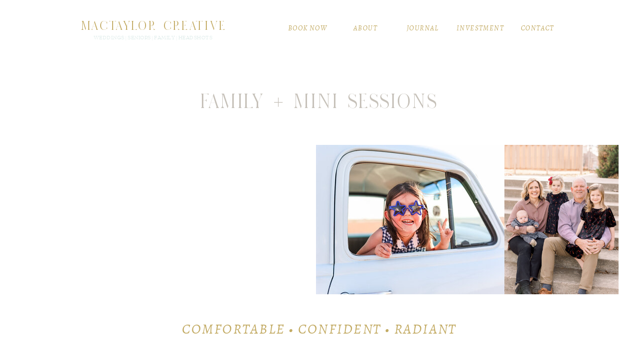

--- FILE ---
content_type: text/html;charset=UTF-8
request_url: https://macaleetaylor.com/investment-family
body_size: 12667
content:
<!DOCTYPE html>
<html class="d" lang="">
  <head>
    <meta charset="UTF-8" />
    <meta name="viewport" content="width=device-width, initial-scale=1" />
    <title>INVESTMENT-FAMILY</title>
      <link rel="icon" type="image/png" href="//static.showit.co/200/qcvCjOUaSyql7oK97-6YtQ/80060/9.png" />
      <link rel="preconnect" href="https://static.showit.co" />
      <link rel="canonical" href="https://macaleetaylor.com/investment-family" />
    
    
    <link rel="preconnect" href="https://fonts.googleapis.com">
<link rel="preconnect" href="https://fonts.gstatic.com" crossorigin>
<link href="https://fonts.googleapis.com/css?family=Alegreya:italic|Amiri:regular" rel="stylesheet" type="text/css"/>
<style>
@font-face{font-family:MACTAYLOR CREATIVE;src:url('//static.showit.co/file/6UDxoZ_DSb-pLbeFxc7M_g/80060/dahliaregular.woff');}
@font-face{font-family:Paragraph;src:url('//static.showit.co/file/dbOw4LeRS32J_PR7E24siQ/80060/naiche-light-webfont.woff');}
@font-face{font-family:MTC Script;src:url('//static.showit.co/file/j__ejoOvSAOG1x4IcMpvMQ/80060/californiadreamerscript.woff');}
 </style>
    <script id="init_data" type="application/json">
      {"mobile":{"w":320,"bgMediaType":"none","defaultTrIn":{"type":"fade"},"defaultTrOut":{"type":"fade"},"bgFillType":"color","bgColor":"colors-7"},"desktop":{"w":1200,"bgColor":"colors-7","bgMediaType":"none","bgFillType":"color"},"sid":"cecsml7zqc6xiaot-6rf3a","break":768,"assetURL":"//static.showit.co","contactFormId":"80060/191477","cfAction":"aHR0cHM6Ly9jbGllbnRzZXJ2aWNlLnNob3dpdC5jby9jb250YWN0Zm9ybQ==","sgAction":"aHR0cHM6Ly9jbGllbnRzZXJ2aWNlLnNob3dpdC5jby9zb2NpYWxncmlk","blockData":[{"slug":"navigation","visible":"a","states":[],"d":{"h":114,"w":1200,"locking":{"side":"st"},"bgFillType":"color","bgColor":"colors-7","bgMediaType":"none"},"m":{"h":83,"w":320,"locking":{"side":"st","scrollOffset":1},"bgFillType":"color","bgColor":"colors-7","bgMediaType":"none"}},{"slug":"senior-experience","visible":"a","states":[],"d":{"h":177,"w":1200,"trIn":{"type":"fade","direction":"Down"},"trOut":{"type":"fade","direction":"Down"},"bgFillType":"color","bgColor":"colors-7","bgMediaType":"none","tr":{"in":{"cl":"fadeIn","d":"0.5","dl":"0"},"out":{"cl":"fadeOut","d":"0.5","dl":"0"}}},"m":{"h":85,"w":320,"bgFillType":"color","bgColor":"colors-7","bgMediaType":"none"}},{"slug":"senior-experience-2","visible":"a","states":[{"d":{"bgFillType":"color","bgColor":"#000000:0","bgMediaType":"none"},"m":{"bgFillType":"color","bgColor":"#000000:0","bgMediaType":"none"},"slug":"the-process"}],"d":{"h":513,"w":1200,"bgFillType":"color","bgColor":"colors-7","bgMediaType":"none"},"m":{"h":524,"w":320,"bgFillType":"color","bgColor":"colors-7","bgMediaType":"none"},"stateTrans":[{}]},{"slug":"senior-info","visible":"a","states":[],"d":{"h":1213,"w":1200,"bgFillType":"color","bgColor":"colors-2","bgMediaType":"none"},"m":{"h":847,"w":320,"bgFillType":"color","bgColor":"#ffffff","bgMediaType":"none"}},{"slug":"sliding-gallery-senior-grad","visible":"a","states":[],"d":{"h":887,"w":1200,"locking":{"scrollOffset":1},"bgFillType":"color","bgColor":"colors-7","bgMediaType":"none"},"m":{"h":468,"w":320,"bgFillType":"color","bgColor":"#ffffff","bgMediaType":"none"}},{"slug":"senior-package","visible":"a","states":[],"d":{"h":347,"w":1200,"bgFillType":"color","bgColor":"colors-7","bgMediaType":"none"},"m":{"h":197,"w":320,"bgFillType":"color","bgColor":"colors-7","bgMediaType":"none"}},{"slug":"footer","visible":"a","states":[],"d":{"h":416,"w":1200,"bgFillType":"color","bgColor":"#fbfbfa","bgMediaType":"none"},"m":{"h":494,"w":320,"bgFillType":"color","bgColor":"#edece4","bgMediaType":"none"}},{"slug":"mobile-menu","visible":"m","states":[],"d":{"h":400,"w":1200,"bgFillType":"color","bgColor":"colors-7","bgMediaType":"none"},"m":{"h":593,"w":320,"locking":{"side":"t"},"nature":"wH","trIn":{"type":"slide","duration":0.5,"direction":"Left"},"trOut":{"type":"slide","duration":0.5,"direction":"Left"},"stateTrIn":{"type":"fade","direction":"Right"},"bgFillType":"color","bgColor":"#edece4","bgMediaType":"image","bgOpacity":100,"bgPos":"cm","bgScale":"cover","bgScroll":"p","tr":{"in":{"cl":"slideInLeft","d":0.5,"dl":"0"},"out":{"cl":"slideOutLeft","d":0.5,"dl":"0"}}}},{"slug":"header","visible":"a","states":[],"d":{"h":38,"w":1200,"trIn":{"type":"fade","direction":"Down"},"trOut":{"type":"fade","direction":"Down"},"bgFillType":"color","bgColor":"#869fb3","bgMediaType":"none","tr":{"in":{"cl":"fadeIn","d":"0.5","dl":"0"},"out":{"cl":"fadeOut","d":"0.5","dl":"0"}}},"m":{"h":60,"w":320,"bgFillType":"color","bgColor":"colors-7","bgMediaType":"none"}}],"elementData":[{"type":"text","visible":"d","id":"navigation_0","blockId":"navigation","m":{"x":110,"y":46,"w":100,"h":45,"a":0},"d":{"x":942,"y":44,"w":113,"h":21,"a":0,"lockH":"r","lockV":"t"}},{"type":"text","visible":"d","id":"navigation_1","blockId":"navigation","m":{"x":110,"y":156,"w":100,"h":25,"a":0},"d":{"x":827,"y":44,"w":113,"h":21,"a":0,"lockH":"r","lockV":"t"}},{"type":"text","visible":"d","id":"navigation_2","blockId":"navigation","m":{"x":107,"y":191,"w":106,"h":22,"a":0},"d":{"x":712,"y":44,"w":113,"h":21,"a":0,"lockH":"r","lockV":"t"}},{"type":"text","visible":"d","id":"navigation_3","blockId":"navigation","m":{"x":110,"y":223,"w":100,"h":37,"a":0},"d":{"x":610,"y":44,"w":86,"h":21,"a":0,"lockH":"r","lockV":"t"}},{"type":"text","visible":"d","id":"navigation_4","blockId":"navigation","m":{"x":110,"y":270,"w":100,"h":41,"a":0},"d":{"x":481,"y":44,"w":113,"h":21,"a":0,"lockH":"r","lockV":"t"}},{"type":"text","visible":"a","id":"navigation_5","blockId":"navigation","m":{"x":59,"y":10,"w":202,"h":50,"a":0},"d":{"x":157,"y":35,"w":302,"h":36,"a":0,"lockH":"l"}},{"type":"text","visible":"a","id":"navigation_6","blockId":"navigation","m":{"x":39,"y":38,"w":243,"h":19,"a":0},"d":{"x":180,"y":66,"w":254,"h":21,"a":0,"lockH":"l"}},{"type":"icon","visible":"m","id":"navigation_7","blockId":"navigation","m":{"x":273,"y":12,"w":40,"h":47,"a":0},"d":{"x":550,"y":7,"w":100,"h":100,"a":0},"pc":[{"type":"show","block":"mobile-menu"}]},{"type":"graphic","visible":"m","id":"navigation_8","blockId":"navigation","m":{"x":140,"y":57,"w":41,"h":50,"a":0},"d":{"x":560,"y":17,"w":80,"h":80,"a":0},"c":{"key":"RCfT5fVRAmALcegMZGQRUw/80060/mtc.png","aspect_ratio":1}},{"type":"text","visible":"a","id":"senior-experience_0","blockId":"senior-experience","m":{"x":36,"y":19,"w":244,"h":51,"a":0},"d":{"x":179,"y":53,"w":843,"h":68,"a":0}},{"type":"text","visible":"a","id":"senior-experience-2_the-process_0","blockId":"senior-experience-2","m":{"x":21,"y":418,"w":279,"h":46,"a":0},"d":{"x":302,"y":345,"w":597,"h":58,"a":0}},{"type":"text","visible":"a","id":"senior-experience-2_the-process_1","blockId":"senior-experience-2","m":{"x":21,"y":453,"w":279,"h":51,"a":0},"d":{"x":230,"y":432,"w":740,"h":103,"a":0}},{"type":"graphic","visible":"a","id":"senior-experience-2_the-process_2","blockId":"senior-experience-2","m":{"x":160,"y":200,"w":160,"h":200,"a":0},"d":{"x":594,"y":0,"w":378,"h":300,"a":0},"c":{"key":"OdEnAD23SfmQWVfr1rYDmw/80060/0d5a4329.jpg","aspect_ratio":1.33333}},{"type":"graphic","visible":"a","id":"senior-experience-2_the-process_3","blockId":"senior-experience-2","m":{"x":0,"y":200,"w":160,"h":200,"a":0},"d":{"x":972,"y":0,"w":229,"h":300,"a":0,"gs":{"s":50}},"c":{"key":"25ouAo8GTeC1DBnfDpO96Q/80060/davis-mtc-2021-0002.jpg","aspect_ratio":0.75}},{"type":"graphic","visible":"a","id":"senior-experience-2_the-process_4","blockId":"senior-experience-2","m":{"x":0,"y":0,"w":160,"h":200,"a":0,"gs":{"s":10}},"d":{"x":-5,"y":0,"w":378,"h":300,"a":0,"gs":{"s":40}},"c":{"key":"ISs9-2E2TUibh12Z61rhPA/80060/0d5a4228.jpg","aspect_ratio":0.75}},{"type":"graphic","visible":"a","id":"senior-experience-2_the-process_5","blockId":"senior-experience-2","m":{"x":160,"y":0,"w":160,"h":200,"a":0},"d":{"x":373,"y":0,"w":221,"h":300,"a":0},"c":{"key":"0Dyl7MA9TSWNc3nC7P78pA/80060/wood_family-2019-0023.jpg","aspect_ratio":0.66675}},{"type":"simple","visible":"d","id":"senior-info_0","blockId":"senior-info","m":{"x":48,"y":228,"w":224,"h":1064.7,"a":0},"d":{"x":-103,"y":709,"w":1391,"h":511,"a":0}},{"type":"text","visible":"a","id":"senior-info_1","blockId":"senior-info","m":{"x":91,"y":568,"w":195,"h":295,"a":0,"trIn":{"cl":"fadeIn","d":"0.5","dl":"0"}},"d":{"x":361,"y":911,"w":554,"h":244,"a":0,"trIn":{"cl":"fadeIn","d":"0.5","dl":"0"}}},{"type":"text","visible":"a","id":"senior-info_2","blockId":"senior-info","m":{"x":26,"y":324,"w":268,"h":185,"a":0,"trIn":{"cl":"fadeIn","d":"0.5","dl":"0"}},"d":{"x":820,"y":171,"w":205,"h":436,"a":0,"trIn":{"cl":"fadeIn","d":"0.5","dl":"0"}}},{"type":"gallery","visible":"a","id":"senior-info_3","blockId":"senior-info","m":{"x":10,"y":93,"w":300,"h":200,"a":0,"g":{"aa":4,"tranTime":0.75}},"d":{"x":176,"y":171,"w":614,"h":436,"a":0,"g":{"aa":4,"tranTime":0.75}},"imgs":[{"key":"fCHGSpGURPqJFQVym2PO-w/80060/0d5a4240.jpg","ar":1.33367},{"key":"cz5hXlWDTVmsjBgsNw03kQ/80060/hodges-mtc-2021-0090.jpg","ar":1.33333},{"key":"U105egWjS8egO7Idd9mDJA/80060/wood_family-2019-0038.jpg","ar":1.49981},{"key":"Vmeq_JBoQYOHiz7YkrZi0A/80060/mont-family-2018-063.jpg","ar":1.40007}],"ch":1,"gal":"simple"},{"type":"text","visible":"a","id":"senior-info_4","blockId":"senior-info","m":{"x":34,"y":11,"w":252,"h":58,"a":0,"trIn":{"cl":"fadeIn","d":"0.5","dl":"0"}},"d":{"x":95,"y":51,"w":1010,"h":64,"a":0,"trIn":{"cl":"fadeIn","d":"0.5","dl":"0"}}},{"type":"text","visible":"a","id":"senior-info_5","blockId":"senior-info","m":{"x":37,"y":499,"w":246,"h":41,"a":0},"d":{"x":187,"y":784,"w":828,"h":56,"a":0}},{"type":"icon","visible":"a","id":"senior-info_6","blockId":"senior-info","m":{"x":35,"y":561,"w":50,"h":50,"a":0},"d":{"x":285,"y":911,"w":52,"h":52,"a":0}},{"type":"icon","visible":"a","id":"senior-info_7","blockId":"senior-info","m":{"x":34,"y":705,"w":50,"h":50,"a":0},"d":{"x":285,"y":994,"w":52,"h":52,"a":0}},{"type":"simple","visible":"m","id":"sliding-gallery-senior-grad_0","blockId":"sliding-gallery-senior-grad","m":{"x":29.144,"y":465.856,"w":263.004,"h":29.022,"a":0,"o":60},"d":{"x":479.466,"y":394.922,"w":247.111,"h":106.63,"a":0}},{"type":"gallery","visible":"a","id":"sliding-gallery-senior-grad_1","blockId":"sliding-gallery-senior-grad","m":{"x":-5,"y":59,"w":330,"h":332,"a":0,"g":{"aa":3,"dots":true,"dotLoc":"out"}},"d":{"x":-5,"y":77,"w":1210,"h":775,"a":0,"gs":{"t":"fit"},"lockH":"s","g":{"aa":3,"dots":true}},"imgs":[{"key":"GoyyivEASgicNI1OCvtzEg/80060/0d5a4191.jpg","ar":0.7502},{"key":"ISs9-2E2TUibh12Z61rhPA/80060/0d5a4228.jpg","ar":0.75},{"key":"QEGgKpxhR96xgvNJU6GDeA/80060/0d5a4278_2.jpg","ar":0.75},{"key":"OdEnAD23SfmQWVfr1rYDmw/80060/0d5a4329.jpg","ar":1.33333},{"key":"TmNWdGL_RUSXM2BIXS99cg/80060/0d5a4380.jpg","ar":0.75},{"key":"gxzNOoSNSo-0yk8Wbcg3nw/80060/1.png","ar":1.19289},{"key":"25ouAo8GTeC1DBnfDpO96Q/80060/davis-mtc-2021-0002.jpg","ar":0.75},{"key":"srcXbOoVS7qVZMiL5YlGOA/80060/digital-charlesfam-2020-0012.jpg","ar":0.66675},{"key":"mMX4im3ZQ4Cxa0XMbc9ewg/80060/hayes-fam-web-0002.jpg","ar":1.49981},{"key":"LytAQpCzRdaNbZCZxAughw/80060/hayes-fam-web-0043.jpg","ar":1.49981},{"key":"rnReWPoSTOS0FfTf_S3DuQ/80060/hayes-fam-web-0051.jpg","ar":0.66675},{"key":"cz5hXlWDTVmsjBgsNw03kQ/80060/hodges-mtc-2021-0090.jpg","ar":1.33333},{"key":"6oL73s1kSqafNi0u2n4Hww/80060/mont-family-2018-012.jpg","ar":0.66675},{"key":"P1P94sOrRX2rAtPVRrR-CQ/80060/mont-family-2018-056.jpg","ar":0.66675},{"key":"0Dyl7MA9TSWNc3nC7P78pA/80060/wood_family-2019-0023.jpg","ar":0.66675},{"key":"U105egWjS8egO7Idd9mDJA/80060/wood_family-2019-0038.jpg","ar":1.49981},{"key":"JmmOC0M5Sjecu83hU2MAhg/80060/0d5a2825.jpg","ar":0.75},{"key":"Gt0xlXT5RyGoMeQnTTYT0Q/80060/0d5a2850.jpg","ar":0.75},{"key":"BDFW38BtRpq1YKUizzoFNg/80060/arianna_camber-2019-0037.jpg","ar":0.66675},{"key":"dLz9aUGbTm2lzcMKAOf8cw/80060/arianna_camber-2019-0104.jpg","ar":0.66675},{"key":"-VRhzWcVQHO44nGtX1oZjw/80060/arianna_camber-2019-0118.jpg","ar":0.66675},{"key":"cXBLHjmoTYmv6irYI8YBBw/80060/gunner-2019-0046.jpg","ar":0.66675},{"key":"Zv-ZZ6peS6q9_xb-Zg7s8w/80060/leighton-oneyear-2019-0049.jpg","ar":0.66675},{"key":"E9I-qB_gRQKQ9aUBzFCvJg/80060/leighton-oneyear-2019-0127.jpg","ar":1.49981},{"key":"2IvJrCAsQHOfmdHo03Ri0A/80060/leighton-oneyear-2019-0157.jpg","ar":0.66675},{"key":"az8KceVtTuGMO3nlw2xLKA/80060/alyana-2018-017.jpg","ar":1.49981},{"key":"e5-I9dCSQ7-Sfp8IheVDEg/80060/felicity-newborn-0039.jpg","ar":1.49981},{"key":"R41lgNs1QkiJenG0Vo9IpA/80060/felicity-newborn-0049.jpg","ar":0.66675},{"key":"-_WVU8wxSRSJnY46Naf41A/80060/felicity-newborn-0071.jpg","ar":1.49981},{"key":"vwXqAvRoRpqgp7MhSqu-xQ/80060/felicity-newborn-0083.jpg","ar":0.6665}],"gal":"sliding","g":{},"ch":1},{"type":"icon","visible":"a","id":"sliding-gallery-senior-grad_2","blockId":"sliding-gallery-senior-grad","m":{"x":103,"y":404,"w":50,"h":50,"a":0},"d":{"x":22,"y":446,"w":37,"h":37,"a":0,"lockH":"l"},"pc":[{"type":"gallery","action":"prev"}]},{"type":"icon","visible":"a","id":"sliding-gallery-senior-grad_3","blockId":"sliding-gallery-senior-grad","m":{"x":167,"y":404,"w":50,"h":50,"a":0},"d":{"x":1140,"y":446,"w":37,"h":37,"a":0,"lockH":"r"},"pc":[{"type":"gallery","action":"next"}]},{"type":"text","visible":"a","id":"sliding-gallery-senior-grad_4","blockId":"sliding-gallery-senior-grad","m":{"x":7,"y":12,"w":299,"h":28,"a":0},"d":{"x":404,"y":14,"w":393,"h":50,"a":0}},{"type":"simple","visible":"a","id":"senior-package_0","blockId":"senior-package","m":{"x":49,"y":110,"w":224,"h":53,"a":0},"d":{"x":420,"y":170,"w":372,"h":81,"a":0}},{"type":"text","visible":"a","id":"senior-package_1","blockId":"senior-package","m":{"x":28,"y":35,"w":263,"h":64,"a":0},"d":{"x":218,"y":30,"w":764,"h":113,"a":0}},{"type":"text","visible":"a","id":"senior-package_2","blockId":"senior-package","m":{"x":32,"y":121,"w":258,"h":35,"a":0},"d":{"x":451,"y":191,"w":312,"h":40,"a":0}},{"type":"simple","visible":"a","id":"footer_0","blockId":"footer","m":{"x":-7,"y":318,"w":336,"h":55,"a":0},"d":{"x":-290,"y":370,"w":1780,"h":48,"a":0}},{"type":"text","visible":"a","id":"footer_1","blockId":"footer","m":{"x":30,"y":412,"w":260,"h":26,"a":0},"d":{"x":470,"y":320,"w":261,"h":34,"a":0}},{"type":"text","visible":"a","id":"footer_2","blockId":"footer","m":{"x":25,"y":382,"w":270,"h":26,"a":0},"d":{"x":140,"y":320,"w":261,"h":34,"a":0}},{"type":"icon","visible":"a","id":"footer_3","blockId":"footer","m":{"x":213,"y":329,"w":34,"h":34,"a":0},"d":{"x":643,"y":379,"w":21,"h":21,"a":0}},{"type":"icon","visible":"a","id":"footer_4","blockId":"footer","m":{"x":146,"y":329,"w":34,"h":34,"a":0},"d":{"x":590,"y":379,"w":21,"h":21,"a":0}},{"type":"icon","visible":"a","id":"footer_5","blockId":"footer","m":{"x":80,"y":329,"w":34,"h":34,"a":0},"d":{"x":537,"y":379,"w":21,"h":21,"a":0}},{"type":"text","visible":"m","id":"footer_6","blockId":"footer","m":{"x":25,"y":461,"w":270,"h":26,"a":0},"d":{"x":626,"y":123,"w":273,"h":30,"a":0}},{"type":"social","visible":"a","id":"footer_7","blockId":"footer","m":{"x":0,"y":77,"w":320,"h":234,"a":0},"d":{"x":44,"y":101,"w":1112,"h":205,"a":0}},{"type":"text","visible":"a","id":"footer_8","blockId":"footer","m":{"x":30,"y":441,"w":260,"h":26,"a":0},"d":{"x":800,"y":320,"w":261,"h":34,"a":0}},{"type":"simple","visible":"a","id":"footer_9","blockId":"footer","m":{"x":107,"y":23,"w":106,"h":39,"a":0},"d":{"x":514,"y":33,"w":172,"h":34,"a":0}},{"type":"text","visible":"a","id":"footer_10","blockId":"footer","m":{"x":112,"y":33,"w":96,"h":26,"a":0},"d":{"x":514,"y":33,"w":172,"h":34,"a":0}},{"type":"simple","visible":"a","id":"mobile-menu_0","blockId":"mobile-menu","m":{"x":0,"y":218,"w":320,"h":50,"a":0},"d":{"x":425,"y":225,"w":450,"h":50,"a":0}},{"type":"text","visible":"a","id":"mobile-menu_1","blockId":"mobile-menu","m":{"x":42,"y":231,"w":238,"h":26,"a":0},"d":{"x":1103,"y":39,"w":49,"h":22,"a":0,"lockH":"r","lockV":"t"},"pc":[{"type":"hide","block":"mobile-menu"}]},{"type":"simple","visible":"a","id":"mobile-menu_2","blockId":"mobile-menu","m":{"x":0,"y":400,"w":320,"h":50,"a":0},"d":{"x":415,"y":215,"w":450,"h":50,"a":0}},{"type":"text","visible":"a","id":"mobile-menu_3","blockId":"mobile-menu","m":{"x":56,"y":413,"w":208,"h":22,"a":0},"d":{"x":999,"y":39,"w":49,"h":22,"a":0,"lockH":"r","lockV":"t"},"pc":[{"type":"hide","block":"mobile-menu"}]},{"type":"simple","visible":"a","id":"mobile-menu_4","blockId":"mobile-menu","m":{"x":0,"y":279,"w":320,"h":50,"a":0},"d":{"x":405,"y":205,"w":450,"h":50,"a":0}},{"type":"text","visible":"a","id":"mobile-menu_5","blockId":"mobile-menu","m":{"x":42,"y":292,"w":236,"h":22,"a":0},"d":{"x":857,"y":39,"w":87,"h":22,"a":0,"lockH":"r","lockV":"t"},"pc":[{"type":"hide","block":"mobile-menu"}]},{"type":"simple","visible":"a","id":"mobile-menu_6","blockId":"mobile-menu","m":{"x":0,"y":340,"w":320,"h":50,"a":0},"d":{"x":395,"y":195,"w":450,"h":50,"a":0}},{"type":"text","visible":"a","id":"mobile-menu_7","blockId":"mobile-menu","m":{"x":47,"y":353,"w":226,"h":22,"a":0},"d":{"x":697,"y":39,"w":106,"h":22,"a":0,"lockH":"r","lockV":"t"},"pc":[{"type":"hide","block":"mobile-menu"}]},{"type":"simple","visible":"a","id":"mobile-menu_8","blockId":"mobile-menu","m":{"x":0,"y":461,"w":320,"h":50,"a":0},"d":{"x":385,"y":185,"w":450,"h":50,"a":0}},{"type":"text","visible":"a","id":"mobile-menu_9","blockId":"mobile-menu","m":{"x":58,"y":473,"w":204,"h":22,"a":0},"d":{"x":582,"y":39,"w":60,"h":22,"a":0,"lockH":"r","lockV":"t"},"pc":[{"type":"hide","block":"mobile-menu"}]},{"type":"simple","visible":"a","id":"mobile-menu_10","blockId":"mobile-menu","m":{"x":0,"y":158,"w":320,"h":50,"a":0},"d":{"x":375,"y":175,"w":450,"h":50,"a":0}},{"type":"text","visible":"a","id":"mobile-menu_11","blockId":"mobile-menu","m":{"x":62,"y":170,"w":196,"h":22,"a":0},"d":{"x":473,"y":39,"w":54,"h":22,"a":0,"lockH":"r","lockV":"t"},"pc":[{"type":"hide","block":"mobile-menu"}]},{"type":"icon","visible":"a","id":"mobile-menu_12","blockId":"mobile-menu","m":{"x":268,"y":106,"w":40,"h":40,"a":0,"lockV":"t"},"d":{"x":550,"y":-49,"w":100,"h":100,"a":0},"pc":[{"type":"hide","block":"mobile-menu"}]},{"type":"text","visible":"m","id":"mobile-menu_13","blockId":"mobile-menu","m":{"x":98,"y":95,"w":126,"h":63,"a":0},"d":{"x":423,"y":189,"w":359,"h":24,"a":0}},{"type":"text","visible":"a","id":"header_0","blockId":"header","m":{"x":53,"y":24,"w":215,"h":15,"a":0},"d":{"x":237,"y":6,"w":727,"h":26,"a":0}}]}
    </script>
    <link
      rel="stylesheet"
      type="text/css"
      href="https://cdnjs.cloudflare.com/ajax/libs/animate.css/3.4.0/animate.min.css"
    />
    <script
      id="si-jquery"
      src="https://ajax.googleapis.com/ajax/libs/jquery/3.5.1/jquery.min.js"
    ></script>
    <script src="//lib.showit.co/widgets/sliding-gallery/2.0.4/gallery.js"></script>		
		<script src="//lib.showit.co/engine/2.2.6/showit-lib.min.js"></script>
		<script src="//lib.showit.co/engine/2.2.6/showit.min.js"></script>

    <script>
      
      function initPage(){
      
      }
    </script>
    <link rel="stylesheet" type="text/css" href="//lib.showit.co/engine/2.2.6/showit.css" />
    <style id="si-page-css">
      html.m {background-color:rgba(255,255,255,1);}
html.d {background-color:rgba(255,255,255,1);}
.d .st-d-title {color:rgba(95,96,83,1);text-transform:uppercase;line-height:1.5;letter-spacing:0.04em;font-size:35px;text-align:center;font-family:'MACTAYLOR CREATIVE';font-weight:400;font-style:normal;}
.d .st-d-title.se-rc a {color:rgba(95,96,83,1);}
.d .st-d-title.se-rc a:hover {text-decoration:underline;color:rgba(95,96,83,1);opacity:0.8;}
.m .st-m-title {color:rgba(95,96,83,1);text-transform:uppercase;line-height:2;letter-spacing:0.04em;font-size:22px;text-align:center;font-family:'MACTAYLOR CREATIVE';font-weight:400;font-style:normal;}
.m .st-m-title.se-rc a {color:rgba(95,96,83,1);}
.m .st-m-title.se-rc a:hover {text-decoration:underline;color:rgba(95,96,83,1);opacity:0.8;}
.d .st-d-heading {color:rgba(134,159,179,1);line-height:1.5;letter-spacing:0.05em;font-size:51px;text-align:center;font-family:'MTC Script';font-weight:400;font-style:normal;}
.d .st-d-heading.se-rc a {color:rgba(134,159,179,1);}
.d .st-d-heading.se-rc a:hover {text-decoration:underline;color:rgba(134,159,179,1);opacity:0.8;}
.m .st-m-heading {color:rgba(134,159,179,1);line-height:2;letter-spacing:0em;font-size:33px;text-align:center;font-family:'MTC Script';font-weight:400;font-style:normal;}
.m .st-m-heading.se-rc a {color:rgba(134,159,179,1);}
.m .st-m-heading.se-rc a:hover {text-decoration:underline;color:rgba(134,159,179,1);opacity:0.8;}
.d .st-d-subheading {color:rgba(195,171,100,1);text-transform:uppercase;line-height:1.8;letter-spacing:0.1em;font-size:28px;text-align:center;font-family:'Alegreya';font-weight:400;font-style:italic;}
.d .st-d-subheading.se-rc a {color:rgba(195,171,100,1);}
.d .st-d-subheading.se-rc a:hover {text-decoration:underline;color:rgba(195,171,100,1);opacity:0.8;}
.m .st-m-subheading {color:rgba(195,171,100,1);text-transform:uppercase;line-height:2;letter-spacing:0.1em;font-size:16px;text-align:center;font-family:'Alegreya';font-weight:400;font-style:italic;}
.m .st-m-subheading.se-rc a {color:rgba(195,171,100,1);}
.m .st-m-subheading.se-rc a:hover {text-decoration:underline;color:rgba(195,171,100,1);opacity:0.8;}
.d .st-d-paragraph {color:rgba(95,96,83,1);line-height:2;letter-spacing:0.05em;font-size:12px;text-align:justify;font-family:'Paragraph';font-weight:400;font-style:normal;}
.d .st-d-paragraph.se-rc a {color:rgba(95,96,83,1);}
.d .st-d-paragraph.se-rc a:hover {text-decoration:underline;color:rgba(95,96,83,1);opacity:0.8;}
.m .st-m-paragraph {color:rgba(95,96,83,1);line-height:2;letter-spacing:0.03em;font-size:11px;text-align:left;font-family:'Paragraph';font-weight:400;font-style:normal;}
.m .st-m-paragraph.se-rc a {color:rgba(95,96,83,1);}
.m .st-m-paragraph.se-rc a:hover {text-decoration:underline;color:rgba(95,96,83,1);opacity:0.8;}
.sib-navigation {z-index:10;}
.m .sib-navigation {height:83px;}
.d .sib-navigation {height:114px;}
.m .sib-navigation .ss-bg {background-color:rgba(255,255,255,1);}
.d .sib-navigation .ss-bg {background-color:rgba(255,255,255,1);}
.d .sie-navigation_0 {left:942px;top:44px;width:113px;height:21px;}
.m .sie-navigation_0 {left:110px;top:46px;width:100px;height:45px;display:none;}
.d .sie-navigation_0-text {font-size:14px;}
.m .sie-navigation_0-text {font-size:16px;}
.d .sie-navigation_1 {left:827px;top:44px;width:113px;height:21px;}
.m .sie-navigation_1 {left:110px;top:156px;width:100px;height:25px;display:none;}
.d .sie-navigation_1-text {font-size:14px;}
.m .sie-navigation_1-text {font-size:16px;}
.d .sie-navigation_2 {left:712px;top:44px;width:113px;height:21px;}
.m .sie-navigation_2 {left:107px;top:191px;width:106px;height:22px;display:none;}
.d .sie-navigation_2-text {font-size:14px;}
.m .sie-navigation_2-text {font-size:16px;}
.d .sie-navigation_3 {left:610px;top:44px;width:86px;height:21px;}
.m .sie-navigation_3 {left:110px;top:223px;width:100px;height:37px;display:none;}
.d .sie-navigation_3-text {font-size:14px;}
.m .sie-navigation_3-text {font-size:16px;}
.d .sie-navigation_4 {left:481px;top:44px;width:113px;height:21px;}
.m .sie-navigation_4 {left:110px;top:270px;width:100px;height:41px;display:none;}
.d .sie-navigation_4-text {font-size:14px;}
.m .sie-navigation_4-text {color:rgba(95,96,83,1);text-transform:uppercase;line-height:1.8;letter-spacing:0.2em;font-size:14px;text-align:left;}
.d .sie-navigation_5 {left:157px;top:35px;width:302px;height:36px;}
.m .sie-navigation_5 {left:59px;top:10px;width:202px;height:50px;}
.d .sie-navigation_5-text {color:rgba(195,171,100,1);text-transform:uppercase;line-height:1.1;letter-spacing:0.09em;font-size:30px;text-align:center;font-family:'MACTAYLOR CREATIVE';font-weight:400;font-style:normal;}
.m .sie-navigation_5-text {color:rgba(195,171,100,1);text-transform:uppercase;font-size:18px;font-family:'MACTAYLOR CREATIVE';font-weight:400;font-style:normal;}
.d .sie-navigation_6 {left:180px;top:66px;width:254px;height:21px;}
.m .sie-navigation_6 {left:39px;top:38px;width:243px;height:19px;}
.d .sie-navigation_6-text {color:rgba(222,236,234,1);font-size:10px;text-align:center;}
.m .sie-navigation_6-text {color:rgba(222,236,234,1);letter-spacing:0.06em;font-size:7px;text-align:center;}
.d .sie-navigation_7 {left:550px;top:7px;width:100px;height:100px;display:none;}
.m .sie-navigation_7 {left:273px;top:12px;width:40px;height:47px;}
.d .sie-navigation_7 svg {fill:rgba(95,96,83,1);}
.m .sie-navigation_7 svg {fill:rgba(95,96,83,1);}
.d .sie-navigation_8 {left:560px;top:17px;width:80px;height:80px;display:none;}
.m .sie-navigation_8 {left:140px;top:57px;width:41px;height:50px;}
.d .sie-navigation_8 .se-img {background-repeat:no-repeat;background-size:cover;background-position:50% 50%;border-radius:inherit;}
.m .sie-navigation_8 .se-img {background-repeat:no-repeat;background-size:cover;background-position:50% 50%;border-radius:inherit;}
.m .sib-senior-experience {height:85px;}
.d .sib-senior-experience {height:177px;}
.m .sib-senior-experience .ss-bg {background-color:rgba(255,255,255,1);}
.d .sib-senior-experience .ss-bg {background-color:rgba(255,255,255,1);}
.d .sie-senior-experience_0 {left:179px;top:53px;width:843px;height:68px;}
.m .sie-senior-experience_0 {left:36px;top:19px;width:244px;height:51px;}
.d .sie-senior-experience_0-text {color:rgba(198,193,185,1);font-size:48px;}
.m .sie-senior-experience_0-text {font-size:23px;}
.m .sib-senior-experience-2 {height:524px;}
.d .sib-senior-experience-2 {height:513px;}
.m .sib-senior-experience-2 .ss-bg {background-color:rgba(255,255,255,1);}
.d .sib-senior-experience-2 .ss-bg {background-color:rgba(255,255,255,1);}
.m .sib-senior-experience-2 .sis-senior-experience-2_the-process {background-color:rgba(0,0,0,0);}
.d .sib-senior-experience-2 .sis-senior-experience-2_the-process {background-color:rgba(0,0,0,0);}
.d .sie-senior-experience-2_the-process_0 {left:302px;top:345px;width:597px;height:58px;}
.m .sie-senior-experience-2_the-process_0 {left:21px;top:418px;width:279px;height:46px;}
.d .sie-senior-experience-2_the-process_0-text {letter-spacing:0.08em;font-size:28px;}
.m .sie-senior-experience-2_the-process_0-text {font-size:13px;}
.d .sie-senior-experience-2_the-process_1 {left:230px;top:432px;width:740px;height:103px;}
.m .sie-senior-experience-2_the-process_1 {left:21px;top:453px;width:279px;height:51px;}
.d .sie-senior-experience-2_the-process_1-text {font-size:25px;}
.m .sie-senior-experience-2_the-process_1-text {font-size:15px;}
.d .sie-senior-experience-2_the-process_2 {left:594px;top:0px;width:378px;height:300px;}
.m .sie-senior-experience-2_the-process_2 {left:160px;top:200px;width:160px;height:200px;}
.d .sie-senior-experience-2_the-process_2 .se-img {background-repeat:no-repeat;background-size:cover;background-position:50% 50%;border-radius:inherit;}
.m .sie-senior-experience-2_the-process_2 .se-img {background-repeat:no-repeat;background-size:cover;background-position:50% 50%;border-radius:inherit;}
.d .sie-senior-experience-2_the-process_3 {left:972px;top:0px;width:229px;height:300px;}
.m .sie-senior-experience-2_the-process_3 {left:0px;top:200px;width:160px;height:200px;}
.d .sie-senior-experience-2_the-process_3 .se-img {background-repeat:no-repeat;background-size:cover;background-position:50% 50%;border-radius:inherit;}
.m .sie-senior-experience-2_the-process_3 .se-img {background-repeat:no-repeat;background-size:cover;background-position:50% 50%;border-radius:inherit;}
.d .sie-senior-experience-2_the-process_4 {left:-5px;top:0px;width:378px;height:300px;}
.m .sie-senior-experience-2_the-process_4 {left:0px;top:0px;width:160px;height:200px;}
.d .sie-senior-experience-2_the-process_4 .se-img {background-repeat:no-repeat;background-size:cover;background-position:40% 40%;border-radius:inherit;}
.m .sie-senior-experience-2_the-process_4 .se-img {background-repeat:no-repeat;background-size:cover;background-position:10% 10%;border-radius:inherit;}
.d .sie-senior-experience-2_the-process_5 {left:373px;top:0px;width:221px;height:300px;}
.m .sie-senior-experience-2_the-process_5 {left:160px;top:0px;width:160px;height:200px;}
.d .sie-senior-experience-2_the-process_5 .se-img {background-repeat:no-repeat;background-size:cover;background-position:50% 50%;border-radius:inherit;}
.m .sie-senior-experience-2_the-process_5 .se-img {background-repeat:no-repeat;background-size:cover;background-position:50% 50%;border-radius:inherit;}
.m .sib-senior-info {height:847px;}
.d .sib-senior-info {height:1213px;}
.m .sib-senior-info .ss-bg {background-color:rgba(255,255,255,1);}
.d .sib-senior-info .ss-bg {background-color:rgba(198,193,185,1);}
.d .sie-senior-info_0 {left:-103px;top:709px;width:1391px;height:511px;}
.m .sie-senior-info_0 {left:48px;top:228px;width:224px;height:1064.7px;display:none;}
.d .sie-senior-info_0 .se-simple:hover {}
.m .sie-senior-info_0 .se-simple:hover {}
.d .sie-senior-info_0 .se-simple {background-color:rgba(255,255,255,1);}
.m .sie-senior-info_0 .se-simple {background-color:rgba(95,96,83,1);}
.d .sie-senior-info_1 {left:361px;top:911px;width:554px;height:244px;}
.m .sie-senior-info_1 {left:91px;top:568px;width:195px;height:295px;}
.d .sie-senior-info_1-text {color:rgba(95,96,83,1);overflow:hidden;}
.m .sie-senior-info_1-text {overflow:hidden;}
.d .sie-senior-info_2 {left:820px;top:171px;width:205px;height:436px;}
.m .sie-senior-info_2 {left:26px;top:324px;width:268px;height:185px;}
.d .sie-senior-info_2-text {color:rgba(95,96,83,1);font-size:12px;text-align:justify;overflow:hidden;}
.m .sie-senior-info_2-text {font-size:11px;overflow:hidden;}
.d .sie-senior-info_3 {left:176px;top:171px;width:614px;height:436px;}
.m .sie-senior-info_3 {left:10px;top:93px;width:300px;height:200px;}
.sie-senior-info_3 img {border:none;}
.d .sie-senior-info_3 .se-img {background-repeat:no-repeat;background-size:cover;background-position:50% 50%;}
.m .sie-senior-info_3 .se-img {background-repeat:no-repeat;background-size:cover;background-position:50% 50%;}
.d .sie-senior-info_4 {left:95px;top:51px;width:1010px;height:64px;}
.m .sie-senior-info_4 {left:34px;top:11px;width:252px;height:58px;}
.d .sie-senior-info_4-text {color:rgba(255,255,255,1);font-size:78px;}
.m .sie-senior-info_4-text {font-size:45px;}
.d .sie-senior-info_5 {left:187px;top:784px;width:828px;height:56px;}
.m .sie-senior-info_5 {left:37px;top:499px;width:246px;height:41px;}
.m .sie-senior-info_5-text {font-size:13px;}
.d .sie-senior-info_6 {left:285px;top:911px;width:52px;height:52px;}
.m .sie-senior-info_6 {left:35px;top:561px;width:50px;height:50px;}
.d .sie-senior-info_6 svg {fill:rgba(134,159,179,1);}
.m .sie-senior-info_6 svg {fill:rgba(134,159,179,1);}
.d .sie-senior-info_7 {left:285px;top:994px;width:52px;height:52px;}
.m .sie-senior-info_7 {left:34px;top:705px;width:50px;height:50px;}
.d .sie-senior-info_7 svg {fill:rgba(134,159,179,1);}
.m .sie-senior-info_7 svg {fill:rgba(134,159,179,1);}
.m .sib-sliding-gallery-senior-grad {height:468px;}
.d .sib-sliding-gallery-senior-grad {height:887px;}
.m .sib-sliding-gallery-senior-grad .ss-bg {background-color:rgba(255,255,255,1);}
.d .sib-sliding-gallery-senior-grad .ss-bg {background-color:rgba(255,255,255,1);}
.d .sie-sliding-gallery-senior-grad_0 {left:479.466px;top:394.922px;width:247.111px;height:106.63px;display:none;}
.m .sie-sliding-gallery-senior-grad_0 {left:29.144px;top:465.856px;width:263.004px;height:29.022px;opacity:0.6;}
.d .sie-sliding-gallery-senior-grad_0 .se-simple:hover {}
.m .sie-sliding-gallery-senior-grad_0 .se-simple:hover {}
.d .sie-sliding-gallery-senior-grad_0 .se-simple {background-color:rgba(255,255,255,0.6);}
.m .sie-sliding-gallery-senior-grad_0 .se-simple {background-color:rgba(255,255,255,0.6);}
.d .sie-sliding-gallery-senior-grad_1 {left:-5px;top:77px;width:1210px;height:775px;}
.m .sie-sliding-gallery-senior-grad_1 {left:-5px;top:59px;width:330px;height:332px;}
.d .sig-sliding-gallery-senior-grad_1 .ssg-slider .flickity-page-dots {display:none;}
.d .sig-sliding-gallery-senior-grad_1 .ssg-slider-cell {margin-right:3px;}
.m .sig-sliding-gallery-senior-grad_1 .ssg-slider .dot {height:7px;width:7px;margin:0px 5.00px;background-color:rgba(88,83,112,0.25);}
.m .sig-sliding-gallery-senior-grad_1 .ssg-slider .dot.is-selected {background-color:rgba(88,83,112,1);}
.m .sig-sliding-gallery-senior-grad_1 .ssg-slider .flickity-page-dots {height:17px;padding-top:10px;}
.m .sig-sliding-gallery-senior-grad_1 .ssg-slider .flickity-viewport {bottom:17px;}
.m .sig-sliding-gallery-senior-grad_1 .ssg-slider-cell {margin-right:3px;}
.d .sie-sliding-gallery-senior-grad_2:hover {opacity:0;transition-duration:0.2s;transition-property:opacity;}
.m .sie-sliding-gallery-senior-grad_2:hover {opacity:0;transition-duration:0.2s;transition-property:opacity;}
.d .sie-sliding-gallery-senior-grad_2 {left:22px;top:446px;width:37px;height:37px;transition-duration:0.2s;transition-property:opacity;}
.m .sie-sliding-gallery-senior-grad_2 {left:103px;top:404px;width:50px;height:50px;transition-duration:0.2s;transition-property:opacity;}
.d .sie-sliding-gallery-senior-grad_2 svg {fill:rgba(180,188,204,1);}
.m .sie-sliding-gallery-senior-grad_2 svg {fill:rgba(88,83,112,1);}
.d .sie-sliding-gallery-senior-grad_2 svg:hover {}
.m .sie-sliding-gallery-senior-grad_2 svg:hover {}
.d .sie-sliding-gallery-senior-grad_3:hover {opacity:0;transition-duration:0.2s;transition-property:opacity;}
.m .sie-sliding-gallery-senior-grad_3:hover {opacity:0;transition-duration:0.2s;transition-property:opacity;}
.d .sie-sliding-gallery-senior-grad_3 {left:1140px;top:446px;width:37px;height:37px;transition-duration:0.2s;transition-property:opacity;}
.m .sie-sliding-gallery-senior-grad_3 {left:167px;top:404px;width:50px;height:50px;transition-duration:0.2s;transition-property:opacity;}
.d .sie-sliding-gallery-senior-grad_3 svg {fill:rgba(180,188,204,1);}
.m .sie-sliding-gallery-senior-grad_3 svg {fill:rgba(88,83,112,1);}
.d .sie-sliding-gallery-senior-grad_3 svg:hover {}
.m .sie-sliding-gallery-senior-grad_3 svg:hover {}
.d .sie-sliding-gallery-senior-grad_4 {left:404px;top:14px;width:393px;height:50px;}
.m .sie-sliding-gallery-senior-grad_4 {left:7px;top:12px;width:299px;height:28px;}
.d .sie-sliding-gallery-senior-grad_4-text {font-size:33px;}
.m .sie-sliding-gallery-senior-grad_4-text {color:rgba(24,17,37,1);text-transform:uppercase;line-height:2;letter-spacing:0.1em;font-size:13px;text-align:center;font-family:'Amiri';font-weight:400;font-style:normal;}
.m .sib-senior-package {height:197px;}
.d .sib-senior-package {height:347px;}
.m .sib-senior-package .ss-bg {background-color:rgba(255,255,255,1);}
.d .sib-senior-package .ss-bg {background-color:rgba(255,255,255,1);}
.d .sie-senior-package_0 {left:420px;top:170px;width:372px;height:81px;}
.m .sie-senior-package_0 {left:49px;top:110px;width:224px;height:53px;}
.d .sie-senior-package_0 .se-simple:hover {}
.m .sie-senior-package_0 .se-simple:hover {}
.d .sie-senior-package_0 .se-simple {background-color:rgba(198,193,185,1);}
.m .sie-senior-package_0 .se-simple {background-color:rgba(198,193,185,1);}
.d .sie-senior-package_1 {left:218px;top:30px;width:764px;height:113px;}
.m .sie-senior-package_1 {left:28px;top:35px;width:263px;height:64px;}
.d .sie-senior-package_1-text {color:rgba(198,193,185,1);}
.m .sie-senior-package_1-text {font-size:13px;}
.d .sie-senior-package_2 {left:451px;top:191px;width:312px;height:40px;}
.m .sie-senior-package_2 {left:32px;top:121px;width:258px;height:35px;}
.d .sie-senior-package_2-text {color:rgba(95,96,83,1);}
.m .sie-senior-package_2-text {color:rgba(95,96,83,1);}
.m .sib-footer {height:494px;}
.d .sib-footer {height:416px;}
.m .sib-footer .ss-bg {background-color:rgba(237,236,228,1);}
.d .sib-footer .ss-bg {background-color:rgba(251,251,250,1);}
.d .sie-footer_0 {left:-290px;top:370px;width:1780px;height:48px;}
.m .sie-footer_0 {left:-7px;top:318px;width:336px;height:55px;}
.d .sie-footer_0 .se-simple:hover {}
.m .sie-footer_0 .se-simple:hover {}
.d .sie-footer_0 .se-simple {background-color:rgba(95,96,83,1);}
.m .sie-footer_0 .se-simple {background-color:rgba(95,96,83,1);}
.d .sie-footer_1 {left:470px;top:320px;width:261px;height:34px;}
.m .sie-footer_1 {left:30px;top:412px;width:260px;height:26px;}
.d .sie-footer_1-text {color:rgba(95,96,83,1);letter-spacing:0.15em;text-align:center;font-family:'Alegreya';font-weight:400;font-style:italic;overflow:hidden;}
.m .sie-footer_1-text {color:rgba(95,96,83,1);text-transform:uppercase;font-size:10px;text-align:center;}
.m .sie-footer_1-text.se-rc a {color:rgba(255,255,255,1);}
.m .sie-footer_1-text.se-rc a:hover {color:rgba(255,255,255,1);}
.d .sie-footer_2 {left:140px;top:320px;width:261px;height:34px;}
.m .sie-footer_2 {left:25px;top:382px;width:270px;height:26px;}
.d .sie-footer_2-text {color:rgba(95,96,83,1);letter-spacing:0.15em;text-align:center;font-family:'Alegreya';font-weight:400;font-style:italic;overflow:hidden;}
.m .sie-footer_2-text {color:rgba(95,96,83,1);text-transform:uppercase;font-size:10px;text-align:center;}
.m .sie-footer_2-text.se-rc a {color:rgba(255,255,255,1);}
.m .sie-footer_2-text.se-rc a:hover {color:rgba(255,255,255,1);}
.d .sie-footer_3:hover {opacity:1;transition-duration:0.5s;transition-property:opacity;}
.m .sie-footer_3:hover {opacity:1;transition-duration:0.5s;transition-property:opacity;}
.d .sie-footer_3 {left:643px;top:379px;width:21px;height:21px;transition-duration:0.5s;transition-property:opacity;}
.m .sie-footer_3 {left:213px;top:329px;width:34px;height:34px;transition-duration:0.5s;transition-property:opacity;}
.d .sie-footer_3 svg {fill:rgba(198,193,185,1);transition-duration:0.5s;transition-property:fill;}
.m .sie-footer_3 svg {fill:rgba(198,193,185,1);transition-duration:0.5s;transition-property:fill;}
.d .sie-footer_3 svg:hover {fill:rgba(222,236,234,1);}
.m .sie-footer_3 svg:hover {fill:rgba(222,236,234,1);}
.d .sie-footer_4:hover {opacity:1;transition-duration:0.5s;transition-property:opacity;}
.m .sie-footer_4:hover {opacity:1;transition-duration:0.5s;transition-property:opacity;}
.d .sie-footer_4 {left:590px;top:379px;width:21px;height:21px;transition-duration:0.5s;transition-property:opacity;}
.m .sie-footer_4 {left:146px;top:329px;width:34px;height:34px;transition-duration:0.5s;transition-property:opacity;}
.d .sie-footer_4 svg {fill:rgba(198,193,185,1);transition-duration:0.5s;transition-property:fill;}
.m .sie-footer_4 svg {fill:rgba(198,193,185,1);transition-duration:0.5s;transition-property:fill;}
.d .sie-footer_4 svg:hover {fill:rgba(222,236,234,1);}
.m .sie-footer_4 svg:hover {fill:rgba(222,236,234,1);}
.d .sie-footer_5:hover {opacity:1;transition-duration:0.5s;transition-property:opacity;}
.m .sie-footer_5:hover {opacity:1;transition-duration:0.5s;transition-property:opacity;}
.d .sie-footer_5 {left:537px;top:379px;width:21px;height:21px;transition-duration:0.5s;transition-property:opacity;}
.m .sie-footer_5 {left:80px;top:329px;width:34px;height:34px;transition-duration:0.5s;transition-property:opacity;}
.d .sie-footer_5 svg {fill:rgba(198,193,185,1);transition-duration:0.5s;transition-property:fill;}
.m .sie-footer_5 svg {fill:rgba(198,193,185,1);transition-duration:0.5s;transition-property:fill;}
.d .sie-footer_5 svg:hover {fill:rgba(222,236,234,1);}
.m .sie-footer_5 svg:hover {fill:rgba(222,236,234,1);}
.d .sie-footer_6 {left:626px;top:123px;width:273px;height:30px;display:none;}
.m .sie-footer_6 {left:25px;top:461px;width:270px;height:26px;}
.d .sie-footer_6-text {color:rgba(255,255,255,1);text-align:left;overflow:hidden;}
.m .sie-footer_6-text {color:rgba(198,193,185,1);text-align:center;}
.d .sie-footer_6-text.se-rc a {color:rgba(255,255,255,1);}
.m .sie-footer_6-text.se-rc a {color:rgba(198,193,185,1);}
.m .sie-footer_6-text.se-rc a:hover {color:rgba(255,255,255,1);}
.d .sie-footer_7 {left:44px;top:101px;width:1112px;height:205px;}
.m .sie-footer_7 {left:0px;top:77px;width:320px;height:234px;}
.d .sie-footer_7 .sg-img-container {display:grid;justify-content:space-between;grid-template-columns:repeat(auto-fit, 205px);gap:autopx;}
.d .sie-footer_7 .si-social-image {height:205px;width:205px;}
.m .sie-footer_7 .sg-img-container {display:grid;justify-content:center;grid-template-columns:repeat(auto-fit, 72.67px);gap:8px;}
.m .sie-footer_7 .si-social-image {height:72.67px;width:72.67px;}
.sie-footer_7 {overflow:hidden;}
.sie-footer_7 .si-social-grid {overflow:hidden;}
.sie-footer_7 img {border:none;object-fit:cover;max-height:100%;}
.d .sie-footer_8 {left:800px;top:320px;width:261px;height:34px;}
.m .sie-footer_8 {left:30px;top:441px;width:260px;height:26px;}
.d .sie-footer_8-text {color:rgba(95,96,83,1);letter-spacing:0.15em;text-align:center;font-family:'Alegreya';font-weight:400;font-style:italic;overflow:hidden;}
.m .sie-footer_8-text {color:rgba(95,96,83,1);text-transform:uppercase;font-size:10px;text-align:center;}
.m .sie-footer_8-text.se-rc a {color:rgba(255,255,255,1);}
.m .sie-footer_8-text.se-rc a:hover {color:rgba(255,255,255,1);}
.d .sie-footer_9 {left:514px;top:33px;width:172px;height:34px;}
.m .sie-footer_9 {left:107px;top:23px;width:106px;height:39px;}
.d .sie-footer_9 .se-simple:hover {}
.m .sie-footer_9 .se-simple:hover {}
.d .sie-footer_9 .se-simple {background-color:rgba(95,96,83,1);}
.m .sie-footer_9 .se-simple {background-color:rgba(95,96,83,1);}
.d .sie-footer_10:hover {opacity:1;transition-duration:0.5s;transition-property:opacity;}
.m .sie-footer_10:hover {opacity:1;transition-duration:0.5s;transition-property:opacity;}
.d .sie-footer_10 {left:514px;top:33px;width:172px;height:34px;transition-duration:0.5s;transition-property:opacity;}
.m .sie-footer_10 {left:112px;top:33px;width:96px;height:26px;transition-duration:0.5s;transition-property:opacity;}
.d .sie-footer_10-text:hover {text-decoration:underline;}
.m .sie-footer_10-text:hover {text-decoration:underline;}
.d .sie-footer_10-text {color:rgba(251,251,250,1);letter-spacing:0.15em;font-size:18px;text-align:center;font-family:'Alegreya';font-weight:400;font-style:italic;transition-duration:0.5s;transition-property:text-decoration;overflow:hidden;}
.m .sie-footer_10-text {color:rgba(251,251,250,1);text-transform:uppercase;font-size:10px;text-align:center;transition-duration:0.5s;transition-property:text-decoration;}
.sib-mobile-menu {z-index:10;}
.m .sib-mobile-menu {height:593px;display:none;}
.d .sib-mobile-menu {height:400px;display:none;}
.m .sib-mobile-menu .ss-bg {background-color:rgba(237,236,228,1);}
.d .sib-mobile-menu .ss-bg {background-color:rgba(255,255,255,1);}
.m .sib-mobile-menu.sb-nm-wH .sc {height:593px;}
.d .sie-mobile-menu_0 {left:425px;top:225px;width:450px;height:50px;}
.m .sie-mobile-menu_0 {left:0px;top:218px;width:320px;height:50px;}
.d .sie-mobile-menu_0 .se-simple:hover {}
.m .sie-mobile-menu_0 .se-simple:hover {}
.d .sie-mobile-menu_0 .se-simple {background-color:rgba(251,251,250,1);}
.m .sie-mobile-menu_0 .se-simple {background-color:rgba(255,255,255,1);}
.d .sie-mobile-menu_1 {left:1103px;top:39px;width:49px;height:22px;}
.m .sie-mobile-menu_1 {left:42px;top:231px;width:238px;height:26px;}
.d .sie-mobile-menu_1-text {color:rgba(95,96,83,1);text-transform:uppercase;line-height:1.8;letter-spacing:0.2em;font-size:14px;text-align:left;}
.m .sie-mobile-menu_1-text {color:rgba(195,171,100,1);text-transform:uppercase;line-height:1.8;letter-spacing:0.2em;font-size:14px;text-align:center;font-family:'Times New Roman';font-weight:400;font-style:normal;}
.d .sie-mobile-menu_2 {left:415px;top:215px;width:450px;height:50px;}
.m .sie-mobile-menu_2 {left:0px;top:400px;width:320px;height:50px;}
.d .sie-mobile-menu_2 .se-simple:hover {}
.m .sie-mobile-menu_2 .se-simple:hover {}
.d .sie-mobile-menu_2 .se-simple {background-color:rgba(251,251,250,1);}
.m .sie-mobile-menu_2 .se-simple {background-color:rgba(255,255,255,1);}
.d .sie-mobile-menu_3 {left:999px;top:39px;width:49px;height:22px;}
.m .sie-mobile-menu_3 {left:56px;top:413px;width:208px;height:22px;}
.d .sie-mobile-menu_3-text {color:rgba(95,96,83,1);text-transform:uppercase;line-height:1.8;letter-spacing:0.2em;font-size:14px;text-align:left;}
.m .sie-mobile-menu_3-text {color:rgba(195,171,100,1);text-transform:uppercase;line-height:1.8;letter-spacing:0.2em;font-size:14px;text-align:center;font-family:'Times New Roman';font-weight:400;font-style:normal;}
.d .sie-mobile-menu_4 {left:405px;top:205px;width:450px;height:50px;}
.m .sie-mobile-menu_4 {left:0px;top:279px;width:320px;height:50px;}
.d .sie-mobile-menu_4 .se-simple:hover {}
.m .sie-mobile-menu_4 .se-simple:hover {}
.d .sie-mobile-menu_4 .se-simple {background-color:rgba(251,251,250,1);}
.m .sie-mobile-menu_4 .se-simple {background-color:rgba(255,255,255,1);}
.d .sie-mobile-menu_5 {left:857px;top:39px;width:87px;height:22px;}
.m .sie-mobile-menu_5 {left:42px;top:292px;width:236px;height:22px;}
.d .sie-mobile-menu_5-text {color:rgba(95,96,83,1);text-transform:uppercase;line-height:1.8;letter-spacing:0.2em;font-size:14px;text-align:left;}
.m .sie-mobile-menu_5-text {color:rgba(195,171,100,1);text-transform:uppercase;line-height:1.8;letter-spacing:0.2em;font-size:14px;text-align:center;font-family:'Times New Roman';font-weight:400;font-style:normal;}
.d .sie-mobile-menu_6 {left:395px;top:195px;width:450px;height:50px;}
.m .sie-mobile-menu_6 {left:0px;top:340px;width:320px;height:50px;}
.d .sie-mobile-menu_6 .se-simple:hover {}
.m .sie-mobile-menu_6 .se-simple:hover {}
.d .sie-mobile-menu_6 .se-simple {background-color:rgba(251,251,250,1);}
.m .sie-mobile-menu_6 .se-simple {background-color:rgba(255,255,255,1);}
.d .sie-mobile-menu_7 {left:697px;top:39px;width:106px;height:22px;}
.m .sie-mobile-menu_7 {left:47px;top:353px;width:226px;height:22px;}
.d .sie-mobile-menu_7-text {color:rgba(95,96,83,1);text-transform:uppercase;line-height:1.8;letter-spacing:0.2em;font-size:14px;text-align:left;}
.m .sie-mobile-menu_7-text {color:rgba(195,171,100,1);text-transform:uppercase;line-height:1.8;letter-spacing:0.2em;font-size:14px;text-align:center;font-family:'Times New Roman';font-weight:400;font-style:normal;}
.d .sie-mobile-menu_8 {left:385px;top:185px;width:450px;height:50px;}
.m .sie-mobile-menu_8 {left:0px;top:461px;width:320px;height:50px;}
.d .sie-mobile-menu_8 .se-simple:hover {}
.m .sie-mobile-menu_8 .se-simple:hover {}
.d .sie-mobile-menu_8 .se-simple {background-color:rgba(251,251,250,1);}
.m .sie-mobile-menu_8 .se-simple {background-color:rgba(255,255,255,1);}
.d .sie-mobile-menu_9 {left:582px;top:39px;width:60px;height:22px;}
.m .sie-mobile-menu_9 {left:58px;top:473px;width:204px;height:22px;}
.d .sie-mobile-menu_9-text {color:rgba(95,96,83,1);text-transform:uppercase;line-height:1.8;letter-spacing:0.2em;font-size:14px;text-align:left;}
.m .sie-mobile-menu_9-text {color:rgba(195,171,100,1);text-transform:uppercase;line-height:1.8;letter-spacing:0.2em;font-size:14px;text-align:center;font-family:'Times New Roman';font-weight:400;font-style:normal;}
.d .sie-mobile-menu_10 {left:375px;top:175px;width:450px;height:50px;}
.m .sie-mobile-menu_10 {left:0px;top:158px;width:320px;height:50px;}
.d .sie-mobile-menu_10 .se-simple:hover {}
.m .sie-mobile-menu_10 .se-simple:hover {}
.d .sie-mobile-menu_10 .se-simple {background-color:rgba(251,251,250,1);}
.m .sie-mobile-menu_10 .se-simple {background-color:rgba(255,255,255,1);}
.d .sie-mobile-menu_11 {left:473px;top:39px;width:54px;height:22px;}
.m .sie-mobile-menu_11 {left:62px;top:170px;width:196px;height:22px;}
.d .sie-mobile-menu_11-text {color:rgba(95,96,83,1);text-transform:uppercase;line-height:1.8;letter-spacing:0.2em;font-size:14px;text-align:left;}
.m .sie-mobile-menu_11-text {color:rgba(195,171,100,1);text-transform:uppercase;line-height:1.8;letter-spacing:0.2em;font-size:14px;text-align:center;font-family:'Times New Roman';font-weight:400;font-style:normal;}
.d .sie-mobile-menu_12 {left:550px;top:-49px;width:100px;height:100px;}
.m .sie-mobile-menu_12 {left:268px;top:106px;width:40px;height:40px;}
.d .sie-mobile-menu_12 svg {fill:rgba(198,193,185,1);}
.m .sie-mobile-menu_12 svg {fill:rgba(195,171,100,1);}
.d .sie-mobile-menu_13 {left:423px;top:189px;width:359px;height:24px;display:none;}
.m .sie-mobile-menu_13 {left:98px;top:95px;width:126px;height:63px;}
.d .sie-mobile-menu_13-text {font-size:35px;}
.m .sie-mobile-menu_13-text {font-size:36px;}
.m .sib-header {height:60px;}
.d .sib-header {height:38px;}
.m .sib-header .ss-bg {background-color:rgba(255,255,255,1);}
.d .sib-header .ss-bg {background-color:rgba(134,159,179,1);}
.d .sie-header_0 {left:237px;top:6px;width:727px;height:26px;}
.m .sie-header_0 {left:53px;top:24px;width:215px;height:15px;}
.d .sie-header_0-text {color:rgba(251,251,250,1);font-size:14px;}
.m .sie-header_0-text {color:rgba(198,193,185,1);font-size:7px;text-align:center;}

      body {
-webkit-font-smoothing:antialiased;
-moz-osx-font-smoothing:grayscale;
}
    </style>
    
  </head>
  <body>
    
    <div id="si-sp" class="sp"><div id="navigation" data-bid="navigation" class="sb sib-navigation sb-lm sb-ld"><div class="ss-s ss-bg"><div class="sc" style="width:1200px"><a href="/contact-mactaylor-creative" target="_self" class="sie-navigation_0 se" data-sid="navigation_0"><nav class="se-t sie-navigation_0-text st-m-subheading st-d-subheading">Contact</nav></a><a href="/investment" target="_self" class="sie-navigation_1 se" data-sid="navigation_1"><nav class="se-t sie-navigation_1-text st-m-subheading st-d-subheading">INVESTMENT<br></nav></a><a href="/portfolio" target="_self" class="sie-navigation_2 se" data-sid="navigation_2"><nav class="se-t sie-navigation_2-text st-m-subheading st-d-subheading">Journal</nav></a><a href="/mac-taylor-creative-macalee-taylor" target="_self" class="sie-navigation_3 se" data-sid="navigation_3"><nav class="se-t sie-navigation_3-text st-m-subheading st-d-subheading">About</nav></a><a href="https://book.usesession.com/i/Y9WuVTEXK" target="_blank" class="sie-navigation_4 se" data-sid="navigation_4"><nav class="se-t sie-navigation_4-text st-m-paragraph st-d-subheading">book now</nav></a><a href="/" target="_self" class="sie-navigation_5 se" data-sid="navigation_5"><h1 class="se-t sie-navigation_5-text st-m-title st-d-title">mactaylor creative</h1></a><div data-sid="navigation_6" class="sie-navigation_6 se"><p class="se-t sie-navigation_6-text st-m-paragraph st-d-paragraph se-rc">WEDDINGS | SENIORS | FAMILY | HEADSHOTS</p></div><div data-sid="navigation_7" class="sie-navigation_7 se se-pc"><div class="se-icon"><svg xmlns="http://www.w3.org/2000/svg" viewBox="0 0 512 512"><rect x="60" y="201" width="392" height="12"/><rect x="60" y="301" width="392" height="12"/></svg></div></div><div data-sid="navigation_8" class="sie-navigation_8 se"><div style="width:100%;height:100%" data-img="navigation_8" class="se-img se-gr slzy"></div><noscript><img src="//static.showit.co/200/RCfT5fVRAmALcegMZGQRUw/80060/mtc.png" class="se-img" alt="" title="MTC"/></noscript></div></div></div></div><div id="senior-experience" data-bid="senior-experience" class="sb sib-senior-experience"><div class="ss-s ss-bg"><div class="sc" style="width:1200px"><div data-sid="senior-experience_0" class="sie-senior-experience_0 se"><h2 class="se-t sie-senior-experience_0-text st-m-title st-d-title se-rc">Family + Mini Sessions<br></h2></div></div></div></div><div id="senior-experience-2" data-bid="senior-experience-2" class="sb sib-senior-experience-2"><div class="ss-s ss-bg"><div class="sc" style="width:1200px"></div></div><div id="senior-experience-2_the-process" class="ss sis-senior-experience-2_the-process sactive"><div class="sc"><div data-sid="senior-experience-2_the-process_0" class="sie-senior-experience-2_the-process_0 se"><h2 class="se-t sie-senior-experience-2_the-process_0-text st-m-subheading st-d-subheading se-rc">comfortable • confident • radiant</h2></div><div data-sid="senior-experience-2_the-process_1" class="sie-senior-experience-2_the-process_1 se"><p class="se-t sie-senior-experience-2_the-process_1-text st-m-title st-d-title se-rc">capture the genuine, natural joy of your family and kiddos<br></p></div><div data-sid="senior-experience-2_the-process_2" class="sie-senior-experience-2_the-process_2 se"><div style="width:100%;height:100%" data-img="senior-experience-2_the-process_2" class="se-img se-gr slzy"></div><noscript><img src="//static.showit.co/400/OdEnAD23SfmQWVfr1rYDmw/80060/0d5a4329.jpg" class="se-img" alt="" title="0D5A4329"/></noscript></div><div data-sid="senior-experience-2_the-process_3" class="sie-senior-experience-2_the-process_3 se"><div style="width:100%;height:100%" data-img="senior-experience-2_the-process_3" class="se-img se-gr slzy"></div><noscript><img src="//static.showit.co/400/25ouAo8GTeC1DBnfDpO96Q/80060/davis-mtc-2021-0002.jpg" class="se-img" alt="" title="DAVIS-MTC-2021-0002"/></noscript></div><div data-sid="senior-experience-2_the-process_4" class="sie-senior-experience-2_the-process_4 se"><div style="width:100%;height:100%" data-img="senior-experience-2_the-process_4" class="se-img se-gr slzy"></div><noscript><img src="//static.showit.co/400/ISs9-2E2TUibh12Z61rhPA/80060/0d5a4228.jpg" class="se-img" alt="" title="0D5A4228"/></noscript></div><div data-sid="senior-experience-2_the-process_5" class="sie-senior-experience-2_the-process_5 se"><div style="width:100%;height:100%" data-img="senior-experience-2_the-process_5" class="se-img se-gr slzy"></div><noscript><img src="//static.showit.co/400/0Dyl7MA9TSWNc3nC7P78pA/80060/wood_family-2019-0023.jpg" class="se-img" alt="" title="WOOD FAMILY-2019-0023"/></noscript></div></div></div></div><div id="senior-info" data-bid="senior-info" class="sb sib-senior-info"><div class="ss-s ss-bg"><div class="sc" style="width:1200px"><div data-sid="senior-info_0" class="sie-senior-info_0 se"><div class="se-simple"></div></div><div class="str-im str-id" data-tran="senior-info_1"><div data-sid="senior-info_1" class="sie-senior-info_1 se"><p class="se-t sie-senior-info_1-text st-m-paragraph st-d-paragraph se-rc">Your images will be a reflection of you!<br>The true, natural, and lovely you. There will be no heavy editing!<br><br>I guarantee to make you feel at ease, confident, and beautiful in front of the camera. I will pose and direct you throughout the shoot; you do not need to be a model!&nbsp;<br><br></p></div></div><div class="str-im str-id" data-tran="senior-info_2"><div data-sid="senior-info_2" class="sie-senior-info_2 se"><p class="se-t sie-senior-info_2-text st-m-paragraph st-d-paragraph se-rc">As your family photographer, my top priority is to capture the genuine, natural joy of your family. I want to capture your personality in beautiful, natural photos that reflect your joy and provide you with wonderful memories to cherish for years to come.<br><br><br></p></div></div><div data-sid="senior-info_3" class="sie-senior-info_3 se"><div data-sie="senior-info_3" class="sg-s sig-senior-info_3 sg-sc-1" style="width:100%;height:100%"><div style="width:100%;height:100%;background-image:url(//static.showit.co/800/fCHGSpGURPqJFQVym2PO-w/80060/0d5a4240.jpg)" class="se-img"></div></div><div><noscript><img src="//static.showit.co/800/fCHGSpGURPqJFQVym2PO-w/80060/0d5a4240.jpg" class="se-img" alt="0D5A4240" title="0D5A4240"/></noscript><noscript><img src="//static.showit.co/800/cz5hXlWDTVmsjBgsNw03kQ/80060/hodges-mtc-2021-0090.jpg" class="se-img" alt="HODGES-MTC-2021-0090" title="HODGES-MTC-2021-0090"/></noscript><noscript><img src="//static.showit.co/800/U105egWjS8egO7Idd9mDJA/80060/wood_family-2019-0038.jpg" class="se-img" alt="WOOD FAMILY-2019-0038" title="WOOD FAMILY-2019-0038"/></noscript><noscript><img src="//static.showit.co/800/Vmeq_JBoQYOHiz7YkrZi0A/80060/mont-family-2018-063.jpg" class="se-img" alt="MONT-FAMILY-2018-063" title="MONT-FAMILY-2018-063"/></noscript></div></div><div class="str-im str-id" data-tran="senior-info_4"><div data-sid="senior-info_4" class="sie-senior-info_4 se"><h2 class="se-t sie-senior-info_4-text st-m-heading st-d-heading se-rc">what to expect</h2></div></div><div data-sid="senior-info_5" class="sie-senior-info_5 se"><h3 class="se-t sie-senior-info_5-text st-m-subheading st-d-title se-rc">I can assure you of two things:</h3></div><div data-sid="senior-info_6" class="sie-senior-info_6 se"><div class="se-icon"><svg xmlns="http://www.w3.org/2000/svg" viewBox="0 0 512 512"><path d="M405.333 64H106.667C83.198 64 64 83.198 64 106.667v298.666C64 428.802 83.198 448 106.667 448h298.666C428.802 448 448 428.802 448 405.333V106.667C448 83.198 428.802 64 405.333 64zm-192 298.667L106.667 256l29.864-29.864 76.802 76.802 162.136-162.136 29.864 29.865-192 192z"/></svg></div></div><div data-sid="senior-info_7" class="sie-senior-info_7 se"><div class="se-icon"><svg xmlns="http://www.w3.org/2000/svg" viewBox="0 0 512 512"><path d="M405.333 64H106.667C83.198 64 64 83.198 64 106.667v298.666C64 428.802 83.198 448 106.667 448h298.666C428.802 448 448 428.802 448 405.333V106.667C448 83.198 428.802 64 405.333 64zm-192 298.667L106.667 256l29.864-29.864 76.802 76.802 162.136-162.136 29.864 29.865-192 192z"/></svg></div></div></div></div></div><div id="sliding-gallery-senior-grad" data-bid="sliding-gallery-senior-grad" class="sb sib-sliding-gallery-senior-grad"><div class="ss-s ss-bg"><div class="sc" style="width:1200px"><div data-sid="sliding-gallery-senior-grad_0" class="sie-sliding-gallery-senior-grad_0 se"><div class="se-simple"></div></div><div data-sid="sliding-gallery-senior-grad_1" class="sie-sliding-gallery-senior-grad_1 se"><div data-sie="sliding-gallery-senior-grad_1" class="sg-sl sig-sliding-gallery-senior-grad_1 sg-sc-1" style="width:100%;height:100%"></div><div><noscript><img src="//static.showit.co/1600/GoyyivEASgicNI1OCvtzEg/80060/0d5a4191.jpg" class="se-img" alt="0D5A4191" title="0D5A4191"/></noscript><noscript><img src="//static.showit.co/1600/ISs9-2E2TUibh12Z61rhPA/80060/0d5a4228.jpg" class="se-img" alt="0D5A4228" title="0D5A4228"/></noscript><noscript><img src="//static.showit.co/1600/QEGgKpxhR96xgvNJU6GDeA/80060/0d5a4278_2.jpg" class="se-img" alt="0D5A4278 2" title="0D5A4278 2"/></noscript><noscript><img src="//static.showit.co/1600/OdEnAD23SfmQWVfr1rYDmw/80060/0d5a4329.jpg" class="se-img" alt="0D5A4329" title="0D5A4329"/></noscript><noscript><img src="//static.showit.co/1600/TmNWdGL_RUSXM2BIXS99cg/80060/0d5a4380.jpg" class="se-img" alt="0D5A4380" title="0D5A4380"/></noscript><noscript><img src="//static.showit.co/1600/gxzNOoSNSo-0yk8Wbcg3nw/80060/1.png" class="se-img" alt="1" title="1"/></noscript><noscript><img src="//static.showit.co/1600/25ouAo8GTeC1DBnfDpO96Q/80060/davis-mtc-2021-0002.jpg" class="se-img" alt="DAVIS-MTC-2021-0002" title="DAVIS-MTC-2021-0002"/></noscript><noscript><img src="//static.showit.co/1600/srcXbOoVS7qVZMiL5YlGOA/80060/digital-charlesfam-2020-0012.jpg" class="se-img" alt="DIGITAL-CHARLESFAM-2020-0012" title="DIGITAL-CHARLESFAM-2020-0012"/></noscript><noscript><img src="//static.showit.co/1600/mMX4im3ZQ4Cxa0XMbc9ewg/80060/hayes-fam-web-0002.jpg" class="se-img" alt="HAYES-FAM-WEB-0002" title="HAYES-FAM-WEB-0002"/></noscript><noscript><img src="//static.showit.co/1600/LytAQpCzRdaNbZCZxAughw/80060/hayes-fam-web-0043.jpg" class="se-img" alt="HAYES-FAM-WEB-0043" title="HAYES-FAM-WEB-0043"/></noscript><noscript><img src="//static.showit.co/1600/rnReWPoSTOS0FfTf_S3DuQ/80060/hayes-fam-web-0051.jpg" class="se-img" alt="HAYES-FAM-WEB-0051" title="HAYES-FAM-WEB-0051"/></noscript><noscript><img src="//static.showit.co/1600/cz5hXlWDTVmsjBgsNw03kQ/80060/hodges-mtc-2021-0090.jpg" class="se-img" alt="HODGES-MTC-2021-0090" title="HODGES-MTC-2021-0090"/></noscript><noscript><img src="//static.showit.co/1600/6oL73s1kSqafNi0u2n4Hww/80060/mont-family-2018-012.jpg" class="se-img" alt="MONT-FAMILY-2018-012" title="MONT-FAMILY-2018-012"/></noscript><noscript><img src="//static.showit.co/1600/P1P94sOrRX2rAtPVRrR-CQ/80060/mont-family-2018-056.jpg" class="se-img" alt="MONT-FAMILY-2018-056" title="MONT-FAMILY-2018-056"/></noscript><noscript><img src="//static.showit.co/1600/0Dyl7MA9TSWNc3nC7P78pA/80060/wood_family-2019-0023.jpg" class="se-img" alt="WOOD FAMILY-2019-0023" title="WOOD FAMILY-2019-0023"/></noscript><noscript><img src="//static.showit.co/1600/U105egWjS8egO7Idd9mDJA/80060/wood_family-2019-0038.jpg" class="se-img" alt="WOOD FAMILY-2019-0038" title="WOOD FAMILY-2019-0038"/></noscript><noscript><img src="//static.showit.co/1600/JmmOC0M5Sjecu83hU2MAhg/80060/0d5a2825.jpg" class="se-img" alt="0D5A2825" title="0D5A2825"/></noscript><noscript><img src="//static.showit.co/1600/Gt0xlXT5RyGoMeQnTTYT0Q/80060/0d5a2850.jpg" class="se-img" alt="0D5A2850" title="0D5A2850"/></noscript><noscript><img src="//static.showit.co/1600/BDFW38BtRpq1YKUizzoFNg/80060/arianna_camber-2019-0037.jpg" class="se-img" alt="ARIANNA+CAMBER-2019-0037" title="ARIANNA+CAMBER-2019-0037"/></noscript><noscript><img src="//static.showit.co/1600/dLz9aUGbTm2lzcMKAOf8cw/80060/arianna_camber-2019-0104.jpg" class="se-img" alt="ARIANNA+CAMBER-2019-0104" title="ARIANNA+CAMBER-2019-0104"/></noscript><noscript><img src="//static.showit.co/1600/-VRhzWcVQHO44nGtX1oZjw/80060/arianna_camber-2019-0118.jpg" class="se-img" alt="ARIANNA+CAMBER-2019-0118" title="ARIANNA+CAMBER-2019-0118"/></noscript><noscript><img src="//static.showit.co/1600/cXBLHjmoTYmv6irYI8YBBw/80060/gunner-2019-0046.jpg" class="se-img" alt="GUNNER-2019-0046" title="GUNNER-2019-0046"/></noscript><noscript><img src="//static.showit.co/1600/Zv-ZZ6peS6q9_xb-Zg7s8w/80060/leighton-oneyear-2019-0049.jpg" class="se-img" alt="LEIGHTON-ONEYEAR-2019-0049" title="LEIGHTON-ONEYEAR-2019-0049"/></noscript><noscript><img src="//static.showit.co/1600/E9I-qB_gRQKQ9aUBzFCvJg/80060/leighton-oneyear-2019-0127.jpg" class="se-img" alt="LEIGHTON-ONEYEAR-2019-0127" title="LEIGHTON-ONEYEAR-2019-0127"/></noscript><noscript><img src="//static.showit.co/1600/2IvJrCAsQHOfmdHo03Ri0A/80060/leighton-oneyear-2019-0157.jpg" class="se-img" alt="LEIGHTON-ONEYEAR-2019-0157" title="LEIGHTON-ONEYEAR-2019-0157"/></noscript><noscript><img src="//static.showit.co/1600/az8KceVtTuGMO3nlw2xLKA/80060/alyana-2018-017.jpg" class="se-img" alt="ALYANA-2018-017" title="ALYANA-2018-017"/></noscript><noscript><img src="//static.showit.co/1600/e5-I9dCSQ7-Sfp8IheVDEg/80060/felicity-newborn-0039.jpg" class="se-img" alt="Felicity-Newborn-0039" title="Felicity-Newborn-0039"/></noscript><noscript><img src="//static.showit.co/1600/R41lgNs1QkiJenG0Vo9IpA/80060/felicity-newborn-0049.jpg" class="se-img" alt="Felicity-Newborn-0049" title="Felicity-Newborn-0049"/></noscript><noscript><img src="//static.showit.co/1600/-_WVU8wxSRSJnY46Naf41A/80060/felicity-newborn-0071.jpg" class="se-img" alt="Felicity-Newborn-0071" title="Felicity-Newborn-0071"/></noscript><noscript><img src="//static.showit.co/1600/vwXqAvRoRpqgp7MhSqu-xQ/80060/felicity-newborn-0083.jpg" class="se-img" alt="Felicity-Newborn-0083" title="Felicity-Newborn-0083"/></noscript></div></div><div data-sid="sliding-gallery-senior-grad_2" class="sie-sliding-gallery-senior-grad_2 se se-pc"><div class="se-icon"><svg xmlns="http://www.w3.org/2000/svg" viewBox="0 0 512 512"><path d="M464 256c0-114.875-93.125-208-208-208S48 141.125 48 256s93.125 208 208 208 208-93.125 208-208zm-272 0l96-96v192l-96-96z"/></svg></div></div><div data-sid="sliding-gallery-senior-grad_3" class="sie-sliding-gallery-senior-grad_3 se se-pc"><div class="se-icon"><svg xmlns="http://www.w3.org/2000/svg" viewBox="0 0 512 512"><path d="M256 464c114.875 0 208-93.125 208-208S370.875 48 256 48 48 141.125 48 256s93.125 208 208 208zm-32-112V160l96 96-96 96z"/></svg></div></div><div data-sid="sliding-gallery-senior-grad_4" class="sie-sliding-gallery-senior-grad_4 se"><h1 class="se-t sie-sliding-gallery-senior-grad_4-text st-m-heading st-d-title se-rc">Family + Mini Gallery</h1></div></div></div></div><div id="senior-package" data-bid="senior-package" class="sb sib-senior-package"><div class="ss-s ss-bg"><div class="sc" style="width:1200px"><a href="https://book.usesession.com/i/Y9WuVTEXK" target="_blank" class="sie-senior-package_0 se" data-sid="senior-package_0"><div class="se-simple"></div></a><a href="/wedding-experience" target="_self" class="sie-senior-package_1 se" data-sid="senior-package_1"><h2 class="se-t sie-senior-package_1-text st-m-subheading st-d-subheading">Mini sessions start at $150<br>Family sessions start at $300<br></h2></a><a href="https://book.usesession.com/i/Y9WuVTEXK" target="_blank" class="sie-senior-package_2 se" data-sid="senior-package_2"><h2 class="se-t sie-senior-package_2-text st-m-subheading st-d-subheading">book your session</h2></a></div></div></div><div id="footer" data-bid="footer" class="sb sib-footer"><div class="ss-s ss-bg"><div class="sc" style="width:1200px"><div data-sid="footer_0" class="sie-footer_0 se"><div class="se-simple"></div></div><div data-sid="footer_1" class="sie-footer_1 se"><h2 class="se-t sie-footer_1-text st-m-paragraph st-d-paragraph se-rc">Lubbock Senior Photographer<br></h2></div><div data-sid="footer_2" class="sie-footer_2 se"><h2 class="se-t sie-footer_2-text st-m-paragraph st-d-paragraph se-rc">Lubbock Wedding Photographer<br></h2></div><a href="https://www.pinterest.com/macaleetaylor/_created/" target="_blank" class="sie-footer_3 se" data-sid="footer_3"><div class="se-icon"><svg xmlns="http://www.w3.org/2000/svg" viewBox="0 0 512 512"><path d="M256,41C137.26,41,41,137.26,41,256s96.26,215,215,215,215-96.26,215-215S374.74,41,256,41Zm96.75,182.15a114.35,114.35,0,0,1-34.11-17.79V318.11c-.26,4.31-4,51.95-47.07,78.19-42.62,26-86.24,8.14-90.35,6.38a52.41,52.41,0,0,1-11.1-5.16c-1.43-.89-2.8-1.84-4.11-2.83a112.93,112.93,0,0,1-16-12.77,93.27,93.27,0,0,1-28.33-66A99.63,99.63,0,0,1,128,278.53c2.88-7.69,13.59-35,43.44-51.69,27.72-15.46,54.52-12,62.68-10.62-.07,4.28-.66,40-.87,53.55-2.76-.74-19.65-5-36.15,5.39-15.78,9.93-19.59,25.92-20.23,28.86-.81,3.7-2.46,9.9-1,17.76a40.61,40.61,0,0,0,10,19.55,48.54,48.54,0,0,0,7.15,6.69,57.27,57.27,0,0,0,6.77,4.27l0,0,0,0,.07,0c9.4,4.92,26.21,5.45,38.55-.55,17.05-8.28,26.35-27.36,26.32-38.69q-.31-105.6-.64-211.2l53.49-.31a41.07,41.07,0,0,0,1.69,12c.23.79.48,1.52.74,2.23,1,2.32,2.17,5,3.62,7.88.41.8,2,4,4,7.4q.74,1.25,1.53,2.52l.1.17c.15.25.31.5.47.75l.48.76A125.79,125.79,0,0,0,351,160.21c14,11.26,30,14.44,40,15.37.26,12.65.86,48,.95,53A114.45,114.45,0,0,1,352.75,223.15Z"/></svg></div></a><a href="https://www.instagram.com/mactaylorcreative/?hl=en" target="_blank" class="sie-footer_4 se" data-sid="footer_4"><div class="se-icon"><svg xmlns="http://www.w3.org/2000/svg" viewBox="0 0 512 512"><circle cx="256" cy="255.833" r="80"></circle><path d="M177.805 176.887c21.154-21.154 49.28-32.93 79.195-32.93s58.04 11.838 79.195 32.992c13.422 13.42 23.01 29.55 28.232 47.55H448.5v-113c0-26.51-20.49-47-47-47h-288c-26.51 0-49 20.49-49 47v113h85.072c5.222-18 14.81-34.19 28.233-47.614zM416.5 147.7c0 7.07-5.73 12.8-12.8 12.8h-38.4c-7.07 0-12.8-5.73-12.8-12.8v-38.4c0-7.07 5.73-12.8 12.8-12.8h38.4c7.07 0 12.8 5.73 12.8 12.8v38.4zm-80.305 187.58c-21.154 21.153-49.28 32.678-79.195 32.678s-58.04-11.462-79.195-32.616c-21.115-21.115-32.76-49.842-32.803-78.842H64.5v143c0 26.51 22.49 49 49 49h288c26.51 0 47-22.49 47-49v-143h-79.502c-.043 29-11.687 57.664-32.803 78.78z"></path></svg></div></a><a href="https://www.facebook.com/mactaylorcreative" target="_blank" class="sie-footer_5 se" data-sid="footer_5"><div class="se-icon"><svg xmlns="http://www.w3.org/2000/svg" viewBox="0 0 512 512"><path d="M288 192v-38.1c0-17.2 3.8-25.9 30.5-25.9H352V64h-55.9c-68.5 0-91.1 31.4-91.1 85.3V192h-45v64h45v192h83V256h56.4l7.6-64h-64z"/></svg></div></a><div data-sid="footer_6" class="sie-footer_6 se"><p class="se-t sie-footer_6-text st-m-paragraph st-d-paragraph se-rc"><a href="#si-sp" target="_self" class=" se-sl">Back to top</a><br></p></div><div data-sid="footer_7" class="sie-footer_7 se"><div id="footer_7" class="si-social-grid" data-account="b673e86c-c509-4ebc-b22e-fa94612f08bc" data-allow-video="1" data-allow-carousel="1" data-allow-image="1" data-allow-caption="1" data-has-fallback="true" data-m-gap="8" data-d-gap="auto" data-m-rows="3" data-d-rows="1" data-m-calc-height="72.67" data-d-calc-height="205" data-fallback-images="[{&quot;title&quot;:&quot;jasmine-star-stock-photo1&quot;,&quot;media_url&quot;:&quot;//static.showit.co/205/LSV7mJukRa63X_aJyCCKdA/shared/jasmine-star-stock-photo1.jpg&quot;,&quot;media_type&quot;:&quot;FALLBACK&quot;},{&quot;title&quot;:&quot;jasmine-star-stock-photo5&quot;,&quot;media_url&quot;:&quot;//static.showit.co/205/2JH85zF3Twa_znJBOXzynw/shared/jasmine-star-stock-photo5.jpg&quot;,&quot;media_type&quot;:&quot;FALLBACK&quot;},{&quot;title&quot;:&quot;jasmine-star-stock-photo2&quot;,&quot;media_url&quot;:&quot;//static.showit.co/205/OfvLfk7CRhanCrHBx6tM-g/shared/jasmine-star-stock-photo2.jpg&quot;,&quot;media_type&quot;:&quot;FALLBACK&quot;},{&quot;title&quot;:&quot;jasmine-star-stock-photo4&quot;,&quot;media_url&quot;:&quot;//static.showit.co/205/lCk5JOvYQ1S5TVTr9XJLdA/shared/jasmine-star-stock-photo4.jpg&quot;,&quot;media_type&quot;:&quot;FALLBACK&quot;},{&quot;title&quot;:&quot;sarah-dorweiler-lp40q07DIe0-unsplash&quot;,&quot;media_url&quot;:&quot;//static.showit.co/205/UJVoZJbTSHGiqyyfPtNfYQ/shared/sarah-dorweiler-lp40q07die0-unsplash.jpg&quot;,&quot;media_type&quot;:&quot;FALLBACK&quot;},{&quot;title&quot;:&quot;sarah-dorweiler-fr0J5-GIVyg-unsplash&quot;,&quot;media_url&quot;:&quot;//static.showit.co/205/mzR3C9cHSBW8ZB9W4wKUGw/shared/sarah-dorweiler-fr0j5-givyg-unsplash.jpg&quot;,&quot;media_type&quot;:&quot;FALLBACK&quot;},{&quot;title&quot;:&quot;jasmine-star-stock-photo3&quot;,&quot;media_url&quot;:&quot;//static.showit.co/205/Z3qgv39hRxKpdFwiqb-WLA/shared/jasmine-star-stock-photo3.jpg&quot;,&quot;media_type&quot;:&quot;FALLBACK&quot;},{&quot;title&quot;:&quot;sarah-dorweiler-2s9aHF4eCjI-unsplash&quot;,&quot;media_url&quot;:&quot;//static.showit.co/205/6vgpouE7SuaYhW-6puDzkA/shared/sarah-dorweiler-2s9ahf4ecji-unsplash.jpg&quot;,&quot;media_type&quot;:&quot;FALLBACK&quot;},{&quot;title&quot;:&quot;sarah-dorweiler-0QmzQZndkOQ-unsplash&quot;,&quot;media_url&quot;:&quot;//static.showit.co/205/xdzwQBItRXKJ5JEbWYDLqQ/shared/sarah-dorweiler-0qmzqzndkoq-unsplash.jpg&quot;,&quot;media_type&quot;:&quot;FALLBACK&quot;},{&quot;title&quot;:&quot;sarah-dorweiler-9Z1KRIfpBTM-unsplash&quot;,&quot;media_url&quot;:&quot;//static.showit.co/205/jMCoSud3TuKb8wTpbUY9OQ/shared/sarah-dorweiler-9z1krifpbtm-unsplash.jpg&quot;,&quot;media_type&quot;:&quot;FALLBACK&quot;},{&quot;title&quot;:&quot;jasmine-star-stock-photo1&quot;,&quot;media_url&quot;:&quot;//static.showit.co/205/LSV7mJukRa63X_aJyCCKdA/shared/jasmine-star-stock-photo1.jpg&quot;,&quot;media_type&quot;:&quot;FALLBACK&quot;},{&quot;title&quot;:&quot;sarah-dorweiler-czTrCBj1TdU-unsplash&quot;,&quot;media_url&quot;:&quot;//static.showit.co/205/HmAoTDitQ8SBXoWrDoZDzw/shared/sarah-dorweiler-cztrcbj1tdu-unsplash.jpg&quot;,&quot;media_type&quot;:&quot;FALLBACK&quot;},{&quot;title&quot;:&quot;jasmine-star-stock-photo5&quot;,&quot;media_url&quot;:&quot;//static.showit.co/205/2JH85zF3Twa_znJBOXzynw/shared/jasmine-star-stock-photo5.jpg&quot;,&quot;media_type&quot;:&quot;FALLBACK&quot;},{&quot;title&quot;:&quot;sarah-dorweiler-2s9aHF4eCjI-unsplash&quot;,&quot;media_url&quot;:&quot;//static.showit.co/205/6vgpouE7SuaYhW-6puDzkA/shared/sarah-dorweiler-2s9ahf4ecji-unsplash.jpg&quot;,&quot;media_type&quot;:&quot;FALLBACK&quot;},{&quot;title&quot;:&quot;sarah-dorweiler-fr0J5-GIVyg-unsplash&quot;,&quot;media_url&quot;:&quot;//static.showit.co/205/mzR3C9cHSBW8ZB9W4wKUGw/shared/sarah-dorweiler-fr0j5-givyg-unsplash.jpg&quot;,&quot;media_type&quot;:&quot;FALLBACK&quot;}]"><div class="sg-img-container"></div></div></div><div data-sid="footer_8" class="sie-footer_8 se"><h2 class="se-t sie-footer_8-text st-m-paragraph st-d-paragraph se-rc">Lubbock Family Photographer<br></h2></div><a href="/contact-mactaylor-creative" target="_self" class="sie-footer_9 se" data-sid="footer_9"><div class="se-simple"></div></a><a href="/contact-mactaylor-creative" target="_self" class="sie-footer_10 se" data-sid="footer_10"><h2 class="se-t sie-footer_10-text st-m-paragraph st-d-paragraph">BOOK NOW<br></h2></a></div></div></div><div id="mobile-menu" data-bid="mobile-menu" class="sb sib-mobile-menu sb-nm-wH sb-lm"><div class="ss-s ss-bg"><div class="sb-m"></div><div class="sc" style="width:1200px"><a href="/contact" target="_self" class="sie-mobile-menu_0 se" data-sid="mobile-menu_0"><div class="se-simple"></div></a><a href="/contact" target="_self" class="sie-mobile-menu_1 se se-pc" data-sid="mobile-menu_1"><nav class="se-t sie-mobile-menu_1-text st-m-paragraph st-d-paragraph">Wedding/Event INquiry</nav></a><a href="/kind-words" target="_self" class="sie-mobile-menu_2 se" data-sid="mobile-menu_2"><div class="se-simple"></div></a><a href="/design" target="_self" class="sie-mobile-menu_3 se se-pc" data-sid="mobile-menu_3"><nav class="se-t sie-mobile-menu_3-text st-m-paragraph st-d-paragraph">Invitation Design</nav></a><a href="/investment" target="_self" class="sie-mobile-menu_4 se" data-sid="mobile-menu_4"><div class="se-simple"></div></a><a href="/investment" target="_self" class="sie-mobile-menu_5 se se-pc" data-sid="mobile-menu_5"><nav class="se-t sie-mobile-menu_5-text st-m-paragraph st-d-paragraph">Photography</nav></a><a href="/blog" target="_self" class="sie-mobile-menu_6 se" data-sid="mobile-menu_6"><div class="se-simple"></div></a><a href="/blog" target="_self" class="sie-mobile-menu_7 se se-pc" data-sid="mobile-menu_7"><nav class="se-t sie-mobile-menu_7-text st-m-paragraph st-d-paragraph">Photography Journal</nav></a><a href="/mac-taylor-creative-macalee-taylor" target="_self" class="sie-mobile-menu_8 se" data-sid="mobile-menu_8"><div class="se-simple"></div></a><a href="/mac-taylor-creative-macalee-taylor" target="_self" class="sie-mobile-menu_9 se se-pc" data-sid="mobile-menu_9"><nav class="se-t sie-mobile-menu_9-text st-m-paragraph st-d-paragraph">About Macalee</nav></a><a href="https://book.usesession.com/i/Y9WuVTEXK" target="_blank" class="sie-mobile-menu_10 se" data-sid="mobile-menu_10"><div class="se-simple"></div></a><a href="https://book.usesession.com/i/Y9WuVTEXK" target="_blank" class="sie-mobile-menu_11 se se-pc" data-sid="mobile-menu_11"><nav class="se-t sie-mobile-menu_11-text st-m-paragraph st-d-paragraph">Book a session</nav></a><div data-sid="mobile-menu_12" class="sie-mobile-menu_12 se se-pc"><div class="se-icon"><svg xmlns="http://www.w3.org/2000/svg" viewBox="0 0 512 512"><path d="M405 136.798L375.202 107 256 226.202 136.798 107 107 136.798 226.202 256 107 375.202 136.798 405 256 285.798 375.202 405 405 375.202 285.798 256"/></svg></div></div><div data-sid="mobile-menu_13" class="sie-mobile-menu_13 se"><div class="se-t sie-mobile-menu_13-text st-m-title st-d-title se-rc">menu</div></div></div></div></div><div id="header" data-bid="header" class="sb sib-header"><div class="ss-s ss-bg"><div class="sc" style="width:1200px"><div data-sid="header_0" class="sie-header_0 se"><h1 class="se-t sie-header_0-text st-m-title st-d-subheading se-rc">Lubbock family photographer<br></h1></div></div></div></div></div>
    
    <!-- cecsml7zqc6xiaot-6rf3a/20250218151658Szx5kwr/cGUHEl_Ov -->
  </body>
</html>
